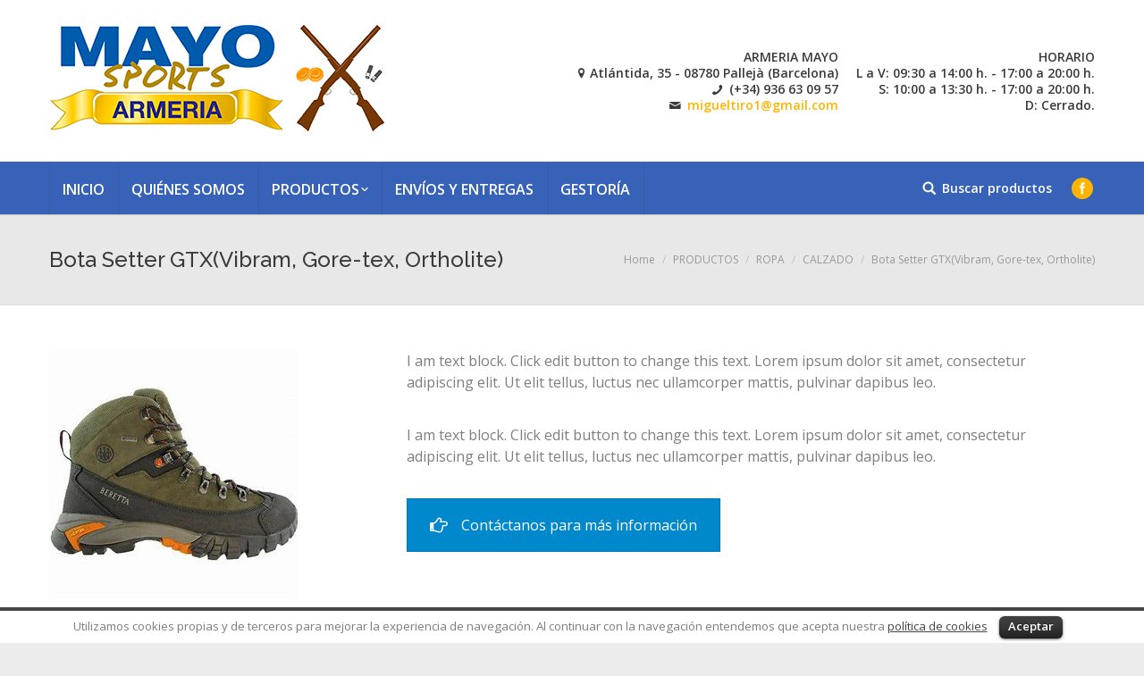

--- FILE ---
content_type: text/html; charset=UTF-8
request_url: https://www.armeriamayo.com/productos/ropa/calzado/bota-setter-gtxvibram-gore-tex-ortholite-2/
body_size: 11373
content:
<!DOCTYPE html>
<!--[if lt IE 10 ]>
<html lang="es" class="old-ie no-js">
<![endif]-->
<!--[if !(IE 6) | !(IE 7) | !(IE 8)  ]><!-->
<html lang="es" class="no-js">
<!--<![endif]-->
<head>
	<meta charset="UTF-8" />
		<meta name="viewport" content="width=device-width, initial-scale=1, maximum-scale=1">
		<link rel="profile" href="http://gmpg.org/xfn/11" />
	<link rel="pingback" href="https://www.armeriamayo.com/xmlrpc.php" />
	<title>Bota Setter GTX(Vibram, Gore-tex, Ortholite) &#8211; Armería Mayo</title>
<meta name='robots' content='max-image-preview:large' />
<script type="text/javascript">
function createCookie(a,d,b){if(b){var c=new Date;c.setTime(c.getTime()+864E5*b);b="; expires="+c.toGMTString()}else b="";document.cookie=a+"="+d+b+"; path=/"}function readCookie(a){a+="=";for(var d=document.cookie.split(";"),b=0;b<d.length;b++){for(var c=d[b];" "==c.charAt(0);)c=c.substring(1,c.length);if(0==c.indexOf(a))return c.substring(a.length,c.length)}return null}function eraseCookie(a){createCookie(a,"",-1)}
function areCookiesEnabled(){var a=!1;createCookie("testing","Hello",1);null!=readCookie("testing")&&(a=!0,eraseCookie("testing"));return a}(function(a){var d=readCookie("devicePixelRatio"),b=void 0===a.devicePixelRatio?1:a.devicePixelRatio;areCookiesEnabled()&&null==d&&(createCookie("devicePixelRatio",b,7),1!=b&&a.location.reload(!0))})(window);
</script><link rel='dns-prefetch' href='//fonts.googleapis.com' />
<link rel="alternate" type="application/rss+xml" title="Armería Mayo &raquo; Feed" href="https://www.armeriamayo.com/feed/" />
<link rel="alternate" type="application/rss+xml" title="Armería Mayo &raquo; Feed de los comentarios" href="https://www.armeriamayo.com/comments/feed/" />
<script type="text/javascript">
/* <![CDATA[ */
window._wpemojiSettings = {"baseUrl":"https:\/\/s.w.org\/images\/core\/emoji\/14.0.0\/72x72\/","ext":".png","svgUrl":"https:\/\/s.w.org\/images\/core\/emoji\/14.0.0\/svg\/","svgExt":".svg","source":{"concatemoji":"https:\/\/www.armeriamayo.com\/wp-includes\/js\/wp-emoji-release.min.js?ver=6.4.7"}};
/*! This file is auto-generated */
!function(i,n){var o,s,e;function c(e){try{var t={supportTests:e,timestamp:(new Date).valueOf()};sessionStorage.setItem(o,JSON.stringify(t))}catch(e){}}function p(e,t,n){e.clearRect(0,0,e.canvas.width,e.canvas.height),e.fillText(t,0,0);var t=new Uint32Array(e.getImageData(0,0,e.canvas.width,e.canvas.height).data),r=(e.clearRect(0,0,e.canvas.width,e.canvas.height),e.fillText(n,0,0),new Uint32Array(e.getImageData(0,0,e.canvas.width,e.canvas.height).data));return t.every(function(e,t){return e===r[t]})}function u(e,t,n){switch(t){case"flag":return n(e,"\ud83c\udff3\ufe0f\u200d\u26a7\ufe0f","\ud83c\udff3\ufe0f\u200b\u26a7\ufe0f")?!1:!n(e,"\ud83c\uddfa\ud83c\uddf3","\ud83c\uddfa\u200b\ud83c\uddf3")&&!n(e,"\ud83c\udff4\udb40\udc67\udb40\udc62\udb40\udc65\udb40\udc6e\udb40\udc67\udb40\udc7f","\ud83c\udff4\u200b\udb40\udc67\u200b\udb40\udc62\u200b\udb40\udc65\u200b\udb40\udc6e\u200b\udb40\udc67\u200b\udb40\udc7f");case"emoji":return!n(e,"\ud83e\udef1\ud83c\udffb\u200d\ud83e\udef2\ud83c\udfff","\ud83e\udef1\ud83c\udffb\u200b\ud83e\udef2\ud83c\udfff")}return!1}function f(e,t,n){var r="undefined"!=typeof WorkerGlobalScope&&self instanceof WorkerGlobalScope?new OffscreenCanvas(300,150):i.createElement("canvas"),a=r.getContext("2d",{willReadFrequently:!0}),o=(a.textBaseline="top",a.font="600 32px Arial",{});return e.forEach(function(e){o[e]=t(a,e,n)}),o}function t(e){var t=i.createElement("script");t.src=e,t.defer=!0,i.head.appendChild(t)}"undefined"!=typeof Promise&&(o="wpEmojiSettingsSupports",s=["flag","emoji"],n.supports={everything:!0,everythingExceptFlag:!0},e=new Promise(function(e){i.addEventListener("DOMContentLoaded",e,{once:!0})}),new Promise(function(t){var n=function(){try{var e=JSON.parse(sessionStorage.getItem(o));if("object"==typeof e&&"number"==typeof e.timestamp&&(new Date).valueOf()<e.timestamp+604800&&"object"==typeof e.supportTests)return e.supportTests}catch(e){}return null}();if(!n){if("undefined"!=typeof Worker&&"undefined"!=typeof OffscreenCanvas&&"undefined"!=typeof URL&&URL.createObjectURL&&"undefined"!=typeof Blob)try{var e="postMessage("+f.toString()+"("+[JSON.stringify(s),u.toString(),p.toString()].join(",")+"));",r=new Blob([e],{type:"text/javascript"}),a=new Worker(URL.createObjectURL(r),{name:"wpTestEmojiSupports"});return void(a.onmessage=function(e){c(n=e.data),a.terminate(),t(n)})}catch(e){}c(n=f(s,u,p))}t(n)}).then(function(e){for(var t in e)n.supports[t]=e[t],n.supports.everything=n.supports.everything&&n.supports[t],"flag"!==t&&(n.supports.everythingExceptFlag=n.supports.everythingExceptFlag&&n.supports[t]);n.supports.everythingExceptFlag=n.supports.everythingExceptFlag&&!n.supports.flag,n.DOMReady=!1,n.readyCallback=function(){n.DOMReady=!0}}).then(function(){return e}).then(function(){var e;n.supports.everything||(n.readyCallback(),(e=n.source||{}).concatemoji?t(e.concatemoji):e.wpemoji&&e.twemoji&&(t(e.twemoji),t(e.wpemoji)))}))}((window,document),window._wpemojiSettings);
/* ]]> */
</script>
<style id='wp-emoji-styles-inline-css' type='text/css'>

	img.wp-smiley, img.emoji {
		display: inline !important;
		border: none !important;
		box-shadow: none !important;
		height: 1em !important;
		width: 1em !important;
		margin: 0 0.07em !important;
		vertical-align: -0.1em !important;
		background: none !important;
		padding: 0 !important;
	}
</style>
<link rel='stylesheet' id='wp-block-library-css' href='https://www.armeriamayo.com/wp-includes/css/dist/block-library/style.min.css?ver=6.4.7' type='text/css' media='all' />
<style id='classic-theme-styles-inline-css' type='text/css'>
/*! This file is auto-generated */
.wp-block-button__link{color:#fff;background-color:#32373c;border-radius:9999px;box-shadow:none;text-decoration:none;padding:calc(.667em + 2px) calc(1.333em + 2px);font-size:1.125em}.wp-block-file__button{background:#32373c;color:#fff;text-decoration:none}
</style>
<style id='global-styles-inline-css' type='text/css'>
body{--wp--preset--color--black: #000000;--wp--preset--color--cyan-bluish-gray: #abb8c3;--wp--preset--color--white: #ffffff;--wp--preset--color--pale-pink: #f78da7;--wp--preset--color--vivid-red: #cf2e2e;--wp--preset--color--luminous-vivid-orange: #ff6900;--wp--preset--color--luminous-vivid-amber: #fcb900;--wp--preset--color--light-green-cyan: #7bdcb5;--wp--preset--color--vivid-green-cyan: #00d084;--wp--preset--color--pale-cyan-blue: #8ed1fc;--wp--preset--color--vivid-cyan-blue: #0693e3;--wp--preset--color--vivid-purple: #9b51e0;--wp--preset--gradient--vivid-cyan-blue-to-vivid-purple: linear-gradient(135deg,rgba(6,147,227,1) 0%,rgb(155,81,224) 100%);--wp--preset--gradient--light-green-cyan-to-vivid-green-cyan: linear-gradient(135deg,rgb(122,220,180) 0%,rgb(0,208,130) 100%);--wp--preset--gradient--luminous-vivid-amber-to-luminous-vivid-orange: linear-gradient(135deg,rgba(252,185,0,1) 0%,rgba(255,105,0,1) 100%);--wp--preset--gradient--luminous-vivid-orange-to-vivid-red: linear-gradient(135deg,rgba(255,105,0,1) 0%,rgb(207,46,46) 100%);--wp--preset--gradient--very-light-gray-to-cyan-bluish-gray: linear-gradient(135deg,rgb(238,238,238) 0%,rgb(169,184,195) 100%);--wp--preset--gradient--cool-to-warm-spectrum: linear-gradient(135deg,rgb(74,234,220) 0%,rgb(151,120,209) 20%,rgb(207,42,186) 40%,rgb(238,44,130) 60%,rgb(251,105,98) 80%,rgb(254,248,76) 100%);--wp--preset--gradient--blush-light-purple: linear-gradient(135deg,rgb(255,206,236) 0%,rgb(152,150,240) 100%);--wp--preset--gradient--blush-bordeaux: linear-gradient(135deg,rgb(254,205,165) 0%,rgb(254,45,45) 50%,rgb(107,0,62) 100%);--wp--preset--gradient--luminous-dusk: linear-gradient(135deg,rgb(255,203,112) 0%,rgb(199,81,192) 50%,rgb(65,88,208) 100%);--wp--preset--gradient--pale-ocean: linear-gradient(135deg,rgb(255,245,203) 0%,rgb(182,227,212) 50%,rgb(51,167,181) 100%);--wp--preset--gradient--electric-grass: linear-gradient(135deg,rgb(202,248,128) 0%,rgb(113,206,126) 100%);--wp--preset--gradient--midnight: linear-gradient(135deg,rgb(2,3,129) 0%,rgb(40,116,252) 100%);--wp--preset--font-size--small: 13px;--wp--preset--font-size--medium: 20px;--wp--preset--font-size--large: 36px;--wp--preset--font-size--x-large: 42px;--wp--preset--spacing--20: 0.44rem;--wp--preset--spacing--30: 0.67rem;--wp--preset--spacing--40: 1rem;--wp--preset--spacing--50: 1.5rem;--wp--preset--spacing--60: 2.25rem;--wp--preset--spacing--70: 3.38rem;--wp--preset--spacing--80: 5.06rem;--wp--preset--shadow--natural: 6px 6px 9px rgba(0, 0, 0, 0.2);--wp--preset--shadow--deep: 12px 12px 50px rgba(0, 0, 0, 0.4);--wp--preset--shadow--sharp: 6px 6px 0px rgba(0, 0, 0, 0.2);--wp--preset--shadow--outlined: 6px 6px 0px -3px rgba(255, 255, 255, 1), 6px 6px rgba(0, 0, 0, 1);--wp--preset--shadow--crisp: 6px 6px 0px rgba(0, 0, 0, 1);}:where(.is-layout-flex){gap: 0.5em;}:where(.is-layout-grid){gap: 0.5em;}body .is-layout-flow > .alignleft{float: left;margin-inline-start: 0;margin-inline-end: 2em;}body .is-layout-flow > .alignright{float: right;margin-inline-start: 2em;margin-inline-end: 0;}body .is-layout-flow > .aligncenter{margin-left: auto !important;margin-right: auto !important;}body .is-layout-constrained > .alignleft{float: left;margin-inline-start: 0;margin-inline-end: 2em;}body .is-layout-constrained > .alignright{float: right;margin-inline-start: 2em;margin-inline-end: 0;}body .is-layout-constrained > .aligncenter{margin-left: auto !important;margin-right: auto !important;}body .is-layout-constrained > :where(:not(.alignleft):not(.alignright):not(.alignfull)){max-width: var(--wp--style--global--content-size);margin-left: auto !important;margin-right: auto !important;}body .is-layout-constrained > .alignwide{max-width: var(--wp--style--global--wide-size);}body .is-layout-flex{display: flex;}body .is-layout-flex{flex-wrap: wrap;align-items: center;}body .is-layout-flex > *{margin: 0;}body .is-layout-grid{display: grid;}body .is-layout-grid > *{margin: 0;}:where(.wp-block-columns.is-layout-flex){gap: 2em;}:where(.wp-block-columns.is-layout-grid){gap: 2em;}:where(.wp-block-post-template.is-layout-flex){gap: 1.25em;}:where(.wp-block-post-template.is-layout-grid){gap: 1.25em;}.has-black-color{color: var(--wp--preset--color--black) !important;}.has-cyan-bluish-gray-color{color: var(--wp--preset--color--cyan-bluish-gray) !important;}.has-white-color{color: var(--wp--preset--color--white) !important;}.has-pale-pink-color{color: var(--wp--preset--color--pale-pink) !important;}.has-vivid-red-color{color: var(--wp--preset--color--vivid-red) !important;}.has-luminous-vivid-orange-color{color: var(--wp--preset--color--luminous-vivid-orange) !important;}.has-luminous-vivid-amber-color{color: var(--wp--preset--color--luminous-vivid-amber) !important;}.has-light-green-cyan-color{color: var(--wp--preset--color--light-green-cyan) !important;}.has-vivid-green-cyan-color{color: var(--wp--preset--color--vivid-green-cyan) !important;}.has-pale-cyan-blue-color{color: var(--wp--preset--color--pale-cyan-blue) !important;}.has-vivid-cyan-blue-color{color: var(--wp--preset--color--vivid-cyan-blue) !important;}.has-vivid-purple-color{color: var(--wp--preset--color--vivid-purple) !important;}.has-black-background-color{background-color: var(--wp--preset--color--black) !important;}.has-cyan-bluish-gray-background-color{background-color: var(--wp--preset--color--cyan-bluish-gray) !important;}.has-white-background-color{background-color: var(--wp--preset--color--white) !important;}.has-pale-pink-background-color{background-color: var(--wp--preset--color--pale-pink) !important;}.has-vivid-red-background-color{background-color: var(--wp--preset--color--vivid-red) !important;}.has-luminous-vivid-orange-background-color{background-color: var(--wp--preset--color--luminous-vivid-orange) !important;}.has-luminous-vivid-amber-background-color{background-color: var(--wp--preset--color--luminous-vivid-amber) !important;}.has-light-green-cyan-background-color{background-color: var(--wp--preset--color--light-green-cyan) !important;}.has-vivid-green-cyan-background-color{background-color: var(--wp--preset--color--vivid-green-cyan) !important;}.has-pale-cyan-blue-background-color{background-color: var(--wp--preset--color--pale-cyan-blue) !important;}.has-vivid-cyan-blue-background-color{background-color: var(--wp--preset--color--vivid-cyan-blue) !important;}.has-vivid-purple-background-color{background-color: var(--wp--preset--color--vivid-purple) !important;}.has-black-border-color{border-color: var(--wp--preset--color--black) !important;}.has-cyan-bluish-gray-border-color{border-color: var(--wp--preset--color--cyan-bluish-gray) !important;}.has-white-border-color{border-color: var(--wp--preset--color--white) !important;}.has-pale-pink-border-color{border-color: var(--wp--preset--color--pale-pink) !important;}.has-vivid-red-border-color{border-color: var(--wp--preset--color--vivid-red) !important;}.has-luminous-vivid-orange-border-color{border-color: var(--wp--preset--color--luminous-vivid-orange) !important;}.has-luminous-vivid-amber-border-color{border-color: var(--wp--preset--color--luminous-vivid-amber) !important;}.has-light-green-cyan-border-color{border-color: var(--wp--preset--color--light-green-cyan) !important;}.has-vivid-green-cyan-border-color{border-color: var(--wp--preset--color--vivid-green-cyan) !important;}.has-pale-cyan-blue-border-color{border-color: var(--wp--preset--color--pale-cyan-blue) !important;}.has-vivid-cyan-blue-border-color{border-color: var(--wp--preset--color--vivid-cyan-blue) !important;}.has-vivid-purple-border-color{border-color: var(--wp--preset--color--vivid-purple) !important;}.has-vivid-cyan-blue-to-vivid-purple-gradient-background{background: var(--wp--preset--gradient--vivid-cyan-blue-to-vivid-purple) !important;}.has-light-green-cyan-to-vivid-green-cyan-gradient-background{background: var(--wp--preset--gradient--light-green-cyan-to-vivid-green-cyan) !important;}.has-luminous-vivid-amber-to-luminous-vivid-orange-gradient-background{background: var(--wp--preset--gradient--luminous-vivid-amber-to-luminous-vivid-orange) !important;}.has-luminous-vivid-orange-to-vivid-red-gradient-background{background: var(--wp--preset--gradient--luminous-vivid-orange-to-vivid-red) !important;}.has-very-light-gray-to-cyan-bluish-gray-gradient-background{background: var(--wp--preset--gradient--very-light-gray-to-cyan-bluish-gray) !important;}.has-cool-to-warm-spectrum-gradient-background{background: var(--wp--preset--gradient--cool-to-warm-spectrum) !important;}.has-blush-light-purple-gradient-background{background: var(--wp--preset--gradient--blush-light-purple) !important;}.has-blush-bordeaux-gradient-background{background: var(--wp--preset--gradient--blush-bordeaux) !important;}.has-luminous-dusk-gradient-background{background: var(--wp--preset--gradient--luminous-dusk) !important;}.has-pale-ocean-gradient-background{background: var(--wp--preset--gradient--pale-ocean) !important;}.has-electric-grass-gradient-background{background: var(--wp--preset--gradient--electric-grass) !important;}.has-midnight-gradient-background{background: var(--wp--preset--gradient--midnight) !important;}.has-small-font-size{font-size: var(--wp--preset--font-size--small) !important;}.has-medium-font-size{font-size: var(--wp--preset--font-size--medium) !important;}.has-large-font-size{font-size: var(--wp--preset--font-size--large) !important;}.has-x-large-font-size{font-size: var(--wp--preset--font-size--x-large) !important;}
.wp-block-navigation a:where(:not(.wp-element-button)){color: inherit;}
:where(.wp-block-post-template.is-layout-flex){gap: 1.25em;}:where(.wp-block-post-template.is-layout-grid){gap: 1.25em;}
:where(.wp-block-columns.is-layout-flex){gap: 2em;}:where(.wp-block-columns.is-layout-grid){gap: 2em;}
.wp-block-pullquote{font-size: 1.5em;line-height: 1.6;}
</style>
<link rel='stylesheet' id='contact-form-7-css' href='https://www.armeriamayo.com/wp-content/plugins/contact-form-7/includes/css/styles.css?ver=4.7' type='text/css' media='all' />
<link rel='stylesheet' id='cookielawinfo-style-css' href='https://www.armeriamayo.com/wp-content/plugins/cookie-law-info/css/cli-style.css?ver=1.5.3' type='text/css' media='all' />
<link rel='stylesheet' id='js_composer_front-css' href='https://www.armeriamayo.com/wp-content/plugins/js_composer/assets/css/js_composer.min.css?ver=4.12' type='text/css' media='all' />
<link rel='stylesheet' id='dt-web-fonts-css' href='https://fonts.googleapis.com/css?family=Raleway%3A400%2C500%2C600%7COpen+Sans%3A400%2C600&#038;ver=6.4.7' type='text/css' media='all' />
<link rel='stylesheet' id='dt-main-css' href='https://www.armeriamayo.com/wp-content/themes/dt-the7/css/main.min.css?ver=3.9.1' type='text/css' media='all' />
<!--[if lt IE 10]>
<link rel='stylesheet' id='dt-old-ie-css' href='https://www.armeriamayo.com/wp-content/themes/dt-the7/css/old-ie.css?ver=3.9.1' type='text/css' media='all' />
<![endif]-->
<link rel='stylesheet' id='dt-awsome-fonts-css' href='https://www.armeriamayo.com/wp-content/themes/dt-the7/fonts/FontAwesome/css/font-awesome.min.css?ver=3.9.1' type='text/css' media='all' />
<link rel='stylesheet' id='dt-fontello-css' href='https://www.armeriamayo.com/wp-content/themes/dt-the7/fonts/fontello/css/fontello.min.css?ver=3.9.1' type='text/css' media='all' />
<!--[if lt IE 10]>
<link rel='stylesheet' id='dt-custom-old-ie.less-css' href='https://www.armeriamayo.com/wp-content/uploads/wp-less/dt-the7/css/custom-old-ie-356addac5e.css?ver=3.9.1' type='text/css' media='all' />
<![endif]-->
<link rel='stylesheet' id='dt-custom.less-css' href='https://www.armeriamayo.com/wp-content/uploads/wp-less/dt-the7/css/custom-356addac5e.css?ver=3.9.1' type='text/css' media='all' />
<link rel='stylesheet' id='dt-media.less-css' href='https://www.armeriamayo.com/wp-content/uploads/wp-less/dt-the7/css/media-356addac5e.css?ver=3.9.1' type='text/css' media='all' />
<link rel='stylesheet' id='style-css' href='https://www.armeriamayo.com/wp-content/themes/dt-the7/style.css?ver=3.9.1' type='text/css' media='all' />
<style id='style-inline-css' type='text/css'>
.content a {text-decoration: none;}
</style>
<script type="text/javascript" src="https://www.armeriamayo.com/wp-includes/js/jquery/jquery.min.js?ver=3.7.1" id="jquery-core-js"></script>
<script type="text/javascript" src="https://www.armeriamayo.com/wp-includes/js/jquery/jquery-migrate.min.js?ver=3.4.1" id="jquery-migrate-js"></script>
<script type="text/javascript" src="https://www.armeriamayo.com/wp-content/plugins/cookie-law-info/js/cookielawinfo.js?ver=1.5.3" id="cookie-law-info-script-js"></script>
<script type="text/javascript" id="dt-above-fold-js-extra">
/* <![CDATA[ */
var dtLocal = {"themeUrl":"https:\/\/www.armeriamayo.com\/wp-content\/themes\/dt-the7","passText":"Para per este art\u00edculo protegido, introduce la contrase\u00f1a:","moreButtonText":{"loading":"Cargando..."},"postID":"2517","ajaxurl":"https:\/\/www.armeriamayo.com\/wp-admin\/admin-ajax.php","contactNonce":"10e9030176","ajaxNonce":"e8a4bef323","pageData":{"type":"page","template":"page","layout":null},"themeSettings":{"smoothScroll":"off","lazyLoading":false,"accentColor":{"mode":"solid","color":"#ffb400"},"floatingHeader":{"showAfter":240,"showMenu":false,"height":60,"logo":{"showLogo":true,"html":"<img class=\" preload-me\" src=\"https:\/\/www.armeriamayo.com\/wp-content\/themes\/dt-the7\/inc\/presets\/images\/full\/skin07s.header-style-floating-logo-regular.png\" srcset=\"https:\/\/www.armeriamayo.com\/wp-content\/themes\/dt-the7\/inc\/presets\/images\/full\/skin07s.header-style-floating-logo-regular.png 146w, https:\/\/www.armeriamayo.com\/wp-content\/themes\/dt-the7\/inc\/presets\/images\/full\/skin07s.header-style-floating-logo-hd.png 292w\" width=\"146\" height=\"28\"   sizes=\"146px\" alt=\"Armer\u00eda Mayo\" \/>"}},"mobileHeader":{"firstSwitchPoint":1099,"secondSwitchPoint":950},"content":{"responsivenessTreshold":970,"textColor":"#7e7e7e","headerColor":"#3a3a3a"},"stripes":{"stripe1":{"textColor":"#7e7e7e","headerColor":"#3a3a3a"},"stripe2":{"textColor":"#999d9f","headerColor":"#ffffff"},"stripe3":{"textColor":"#3a3a3a","headerColor":"#3a3a3a"}}},"VCMobileScreenWidth":"768"};
/* ]]> */
</script>
<script type="text/javascript" src="https://www.armeriamayo.com/wp-content/themes/dt-the7/js/above-the-fold.min.js?ver=3.9.1" id="dt-above-fold-js"></script>
<link rel="https://api.w.org/" href="https://www.armeriamayo.com/wp-json/" /><link rel="alternate" type="application/json" href="https://www.armeriamayo.com/wp-json/wp/v2/pages/2517" /><link rel="EditURI" type="application/rsd+xml" title="RSD" href="https://www.armeriamayo.com/xmlrpc.php?rsd" />
<meta name="generator" content="WordPress 6.4.7" />
<link rel="canonical" href="https://www.armeriamayo.com/productos/ropa/calzado/bota-setter-gtxvibram-gore-tex-ortholite-2/" />
<link rel='shortlink' href='https://www.armeriamayo.com/?p=2517' />
<link rel="alternate" type="application/json+oembed" href="https://www.armeriamayo.com/wp-json/oembed/1.0/embed?url=https%3A%2F%2Fwww.armeriamayo.com%2Fproductos%2Fropa%2Fcalzado%2Fbota-setter-gtxvibram-gore-tex-ortholite-2%2F" />
<link rel="alternate" type="text/xml+oembed" href="https://www.armeriamayo.com/wp-json/oembed/1.0/embed?url=https%3A%2F%2Fwww.armeriamayo.com%2Fproductos%2Fropa%2Fcalzado%2Fbota-setter-gtxvibram-gore-tex-ortholite-2%2F&#038;format=xml" />
<meta property="og:site_name" content="Armería Mayo" />
<meta property="og:title" content="Bota Setter GTX(Vibram, Gore-tex, Ortholite)" />
<meta property="og:url" content="https://www.armeriamayo.com/productos/ropa/calzado/bota-setter-gtxvibram-gore-tex-ortholite-2/" />
<meta property="og:type" content="article" />
<style type="text/css">.recentcomments a{display:inline !important;padding:0 !important;margin:0 !important;}</style><meta name="generator" content="Powered by Visual Composer - drag and drop page builder for WordPress."/>
<!--[if lte IE 9]><link rel="stylesheet" type="text/css" href="https://www.armeriamayo.com/wp-content/plugins/js_composer/assets/css/vc_lte_ie9.min.css" media="screen"><![endif]--><!--[if IE  8]><link rel="stylesheet" type="text/css" href="https://www.armeriamayo.com/wp-content/plugins/js_composer/assets/css/vc-ie8.min.css" media="screen"><![endif]--><script type="text/javascript">
jQuery(function($) {
	var $window = $(window),
		$load = $("#load");
	
	$window.removeLoading = setTimeout(function() {
		$load.addClass("loader-removed").fadeOut(500);
	}, 500);
	
	$window.one("dt.removeLoading", function() {
		if (!$load.hasClass("loader-removed")) {
			clearTimeout($window.removeLoading);
			$("#load").addClass("loader-removed").fadeOut(500);
		}
	});
});
</script>
<!-- icon -->
<link rel="icon" href="https://www.armeriamayo.com/wp-content/uploads/favicon.jpg" type="image/jpeg" />
<link rel="shortcut icon" href="https://www.armeriamayo.com/wp-content/uploads/favicon.jpg" type="image/jpeg" />
<noscript><style type="text/css"> .wpb_animate_when_almost_visible { opacity: 1; }</style></noscript></head>
<body class="page-template-default page page-id-2517 page-child parent-pageid-1688 scale-on-hover disabled-hover-icons click-effect-on-img overlay-cursor-on srcset-enabled btn-flat custom-btn-color custom-btn-hover-color outline-element-decoration filter-style-minimal contact-form-minimal small-fancy-datas accent-bullets bold-icons floating-mobile-menu-icon top-header first-switch-logo-center first-switch-menu-left second-switch-logo-center second-switch-menu-left layzr-loading-on wpb-js-composer js-comp-ver-4.12 vc_responsive">

<div id="page">
	<a class="skip-link screen-reader-text" href="#content">Skip to content</a>

<div class="masthead classic-header left bg-behind-menu widgets full-height dividers surround line-decoration dt-parent-menu-clickable show-device-logo show-mobile-logo" role="banner">

			<div class="top-bar">
			<div class="mini-widgets"></div>					</div>
	<header class="header-bar">

						<div class="branding">

					<a href="https://www.armeriamayo.com/"><img class=" preload-me" src="https://www.armeriamayo.com/wp-content/uploads/logo-2.jpg" srcset="https://www.armeriamayo.com/wp-content/uploads/logo-2.jpg 377w, https://www.armeriamayo.com/wp-content/uploads/logo-2.jpg 377w" width="377" height="120"   sizes="377px" alt="Armería Mayo" /><img class="mobile-logo preload-me" src="https://www.armeriamayo.com/wp-content/uploads/logo-2.jpg" srcset="https://www.armeriamayo.com/wp-content/uploads/logo-2.jpg 377w, https://www.armeriamayo.com/wp-content/uploads/logo-2.jpg 377w" width="377" height="120"   sizes="377px" alt="Armería Mayo" /></a>
					<div id="site-title" class="assistive-text">Armería Mayo</div>
					<div id="site-description" class="assistive-text">Mejores artículos relacionados con el mundo de la caza, el tiro al plato y las actividades al aire libre</div>

					<div class="mini-widgets"></div>
					<div class="mini-widgets"><div class="text-area show-on-desktop near-logo-first-switch in-menu-second-switch"><div style="text-align: right;">ARMERIA MAYO<br />
<i class="fa icon-location"></i>Atlántida, 35 - 08780 Pallejà (Barcelona)<br />
<i class="fa icon-phone"></i> (+34) 936 63 09 57<br />
<i class="fa icon-mail"></i> <a style="text-decoration: none;" href="mailto:migueltiro1@gmail.com">migueltiro1@gmail.com</a>
</div>
</div><div class="text-area show-on-desktop in-menu-first-switch in-menu-second-switch"><div style="text-align: right;">HORARIO<br />
L a V: 09:30 a 14:00 h. - 17:00 a 20:00 h.<br />
S: 10:00 a 13:30 h. - 17:00 a 20:00 h.<br />
D: Cerrado.</div>
</div></div>
				</div>
		<nav class="navigation">

			<ul id="primary-menu" class="main-nav bg-outline-decoration hover-bg-decoration hover-line-decoration active-bg-decoration active-line-decoration animate-click-decoration level-arrows-on" role="menu"><li class="menu-item menu-item-type-post_type menu-item-object-page menu-item-home menu-item-21 first"><a href='https://www.armeriamayo.com/' data-level='1'><span class="menu-item-text"><span class="menu-text">Inicio</span></span></a></li> <li class="menu-item menu-item-type-post_type menu-item-object-page menu-item-41"><a href='https://www.armeriamayo.com/quienes-somos/' data-level='1'><span class="menu-item-text"><span class="menu-text">Quiénes somos</span></span></a></li> <li class="menu-item menu-item-type-post_type menu-item-object-page current-page-ancestor menu-item-has-children menu-item-2233 has-children"><a href='https://www.armeriamayo.com/productos/' data-level='1'><span class="menu-item-text"><span class="menu-text">PRODUCTOS</span></span></a><ul class="sub-nav hover-style-click-bg level-arrows-on"><li class="menu-item menu-item-type-post_type menu-item-object-page current-page-ancestor menu-item-has-children menu-item-1602 first has-children"><a href='https://www.armeriamayo.com/productos/ropa/' data-level='2'><span class="menu-item-text"><span class="menu-text">ROPA</span></span></a><ul class="sub-nav hover-style-click-bg level-arrows-on"><li class="menu-item menu-item-type-post_type menu-item-object-page menu-item-1650 first"><a href='https://www.armeriamayo.com/productos/ropa/camisas-y-camisetas/' data-level='3'><span class="menu-item-text"><span class="menu-text">CAMISAS Y CAMISETAS</span></span></a></li> <li class="menu-item menu-item-type-post_type menu-item-object-page menu-item-1649"><a href='https://www.armeriamayo.com/productos/ropa/calcetines/' data-level='3'><span class="menu-item-text"><span class="menu-text">CALCETINES</span></span></a></li> <li class="menu-item menu-item-type-post_type menu-item-object-page current-page-ancestor menu-item-1724"><a href='https://www.armeriamayo.com/productos/ropa/calzado/' data-level='3'><span class="menu-item-text"><span class="menu-text">CALZADO</span></span></a></li> <li class="menu-item menu-item-type-post_type menu-item-object-page menu-item-has-children menu-item-1723 has-children"><a href='https://www.armeriamayo.com/productos/ropa/chalecos/' data-level='3'><span class="menu-item-text"><span class="menu-text">CHALECOS</span></span></a><ul class="sub-nav hover-style-click-bg level-arrows-on"><li class="menu-item menu-item-type-post_type menu-item-object-page menu-item-1722 first"><a href='https://www.armeriamayo.com/productos/ropa/chalecos/chalecos-de-caza/' data-level='4'><span class="menu-item-text"><span class="menu-text">Chalecos de Caza</span></span></a></li> <li class="menu-item menu-item-type-post_type menu-item-object-page menu-item-1828"><a href='https://www.armeriamayo.com/productos/ropa/chalecos/chalecos-de-tiro-al-plato/' data-level='4'><span class="menu-item-text"><span class="menu-text">Chalecos de Tiro al Plato</span></span></a></li> </ul></li> <li class="menu-item menu-item-type-post_type menu-item-object-page menu-item-1856"><a href='https://www.armeriamayo.com/productos/ropa/chaquetas/' data-level='3'><span class="menu-item-text"><span class="menu-text">CHAQUETAS</span></span></a></li> <li class="menu-item menu-item-type-post_type menu-item-object-page menu-item-has-children menu-item-1967 has-children"><a href='https://www.armeriamayo.com/productos/ropa/gorras/' data-level='3'><span class="menu-item-text"><span class="menu-text">GORRAS</span></span></a><ul class="sub-nav hover-style-click-bg level-arrows-on"><li class="menu-item menu-item-type-post_type menu-item-object-page menu-item-2328 first"><a href='https://www.armeriamayo.com/productos/ropa/gorras/gorras-de-tiro/' data-level='4'><span class="menu-item-text"><span class="menu-text">GORRAS DE TIRO</span></span></a></li> <li class="menu-item menu-item-type-post_type menu-item-object-page menu-item-2329"><a href='https://www.armeriamayo.com/productos/ropa/gorras/gorras-de-caza/' data-level='4'><span class="menu-item-text"><span class="menu-text">GORRAS DE CAZA</span></span></a></li> </ul></li> <li class="menu-item menu-item-type-post_type menu-item-object-page menu-item-has-children menu-item-1966 has-children"><a href='https://www.armeriamayo.com/productos/ropa/guantes/' data-level='3'><span class="menu-item-text"><span class="menu-text">GUANTES</span></span></a><ul class="sub-nav hover-style-click-bg level-arrows-on"><li class="menu-item menu-item-type-post_type menu-item-object-page menu-item-2030 first"><a href='https://www.armeriamayo.com/productos/ropa/guantes/guantes-de-tiro/' data-level='4'><span class="menu-item-text"><span class="menu-text">GUANTES DE TIRO</span></span></a></li> <li class="menu-item menu-item-type-post_type menu-item-object-page menu-item-2031"><a href='https://www.armeriamayo.com/productos/ropa/guantes/guantes-de-caza/' data-level='4'><span class="menu-item-text"><span class="menu-text">GUANTES DE CAZA</span></span></a></li> </ul></li> <li class="menu-item menu-item-type-post_type menu-item-object-page menu-item-2037"><a href='https://www.armeriamayo.com/productos/ropa/jerseys/' data-level='3'><span class="menu-item-text"><span class="menu-text">JERSEYS</span></span></a></li> <li class="menu-item menu-item-type-post_type menu-item-object-page menu-item-2069"><a href='https://www.armeriamayo.com/productos/ropa/pantalones/' data-level='3'><span class="menu-item-text"><span class="menu-text">PANTALONES</span></span></a></li> </ul></li> <li class="menu-item menu-item-type-post_type menu-item-object-page menu-item-has-children menu-item-48 has-children"><a href='https://www.armeriamayo.com/productos/aire-comprimido/' data-level='2'><span class="menu-item-text"><span class="menu-text">AIRE COMPRIMIDO</span></span></a><ul class="sub-nav hover-style-click-bg level-arrows-on"><li class="menu-item menu-item-type-post_type menu-item-object-page menu-item-1068 first"><a href='https://www.armeriamayo.com/productos/aire-comprimido/pcp/' data-level='3'><span class="menu-item-text"><span class="menu-text">PCP</span></span></a></li> <li class="menu-item menu-item-type-post_type menu-item-object-page menu-item-1071"><a href='https://www.armeriamayo.com/productos/aire-comprimido/carabina/' data-level='3'><span class="menu-item-text"><span class="menu-text">CARABINA</span></span></a></li> <li class="menu-item menu-item-type-post_type menu-item-object-page menu-item-1087"><a href='https://www.armeriamayo.com/productos/aire-comprimido/pistola/' data-level='3'><span class="menu-item-text"><span class="menu-text">PISTOLA</span></span></a></li> <li class="menu-item menu-item-type-post_type menu-item-object-page menu-item-1093"><a href='https://www.armeriamayo.com/complementos/' data-level='3'><span class="menu-item-text"><span class="menu-text">COMPLEMENTOS</span></span></a></li> <li class="menu-item menu-item-type-post_type menu-item-object-page menu-item-1100"><a href='https://www.armeriamayo.com/productos/aire-comprimido/balines/' data-level='3'><span class="menu-item-text"><span class="menu-text">BALINES</span></span></a></li> </ul></li> <li class="menu-item menu-item-type-post_type menu-item-object-page menu-item-has-children menu-item-560 has-children"><a href='https://www.armeriamayo.com/productos/armas-nuevas/' data-level='2'><span class="menu-item-text"><span class="menu-text">ARMAS NUEVAS</span></span></a><ul class="sub-nav hover-style-click-bg level-arrows-on"><li class="menu-item menu-item-type-post_type menu-item-object-page menu-item-has-children menu-item-1112 first has-children"><a href='https://www.armeriamayo.com/productos/armas-nuevas/escopeta/' data-level='3'><span class="menu-item-text"><span class="menu-text">ESCOPETAS</span></span></a><ul class="sub-nav hover-style-click-bg level-arrows-on"><li class="menu-item menu-item-type-post_type menu-item-object-page menu-item-2242 first"><a href='https://www.armeriamayo.com/productos/armas-nuevas/escopeta/semiautomaticas/' data-level='4'><span class="menu-item-text"><span class="menu-text">SEMIAUTOMATICAS</span></span></a></li> <li class="menu-item menu-item-type-post_type menu-item-object-page menu-item-2243"><a href='https://www.armeriamayo.com/productos/armas-nuevas/escopeta/superpuestas/' data-level='4'><span class="menu-item-text"><span class="menu-text">SUPERPUESTAS</span></span></a></li> <li class="menu-item menu-item-type-post_type menu-item-object-page menu-item-2244"><a href='https://www.armeriamayo.com/productos/armas-nuevas/escopeta/paralelas/' data-level='4'><span class="menu-item-text"><span class="menu-text">PARALELAS</span></span></a></li> </ul></li> </ul></li> <li class="menu-item menu-item-type-post_type menu-item-object-page menu-item-has-children menu-item-842 has-children"><a href='https://www.armeriamayo.com/productos/armas-usadas/' data-level='2'><span class="menu-item-text"><span class="menu-text">ARMAS USADAS</span></span></a><ul class="sub-nav hover-style-click-bg level-arrows-on"><li class="menu-item menu-item-type-post_type menu-item-object-page menu-item-1177 first"><a href='https://www.armeriamayo.com/productos/armas-usadas/escopetas/' data-level='3'><span class="menu-item-text"><span class="menu-text">ESCOPETAS</span></span></a></li> <li class="menu-item menu-item-type-post_type menu-item-object-page menu-item-1178"><a href='https://www.armeriamayo.com/productos/armas-usadas/rifles/' data-level='3'><span class="menu-item-text"><span class="menu-text">RIFLES</span></span></a></li> <li class="menu-item menu-item-type-post_type menu-item-object-page menu-item-1179"><a href='https://www.armeriamayo.com/productos/armas-usadas/pistolas/' data-level='3'><span class="menu-item-text"><span class="menu-text">PISTOLAS</span></span></a></li> </ul></li> <li class="menu-item menu-item-type-post_type menu-item-object-page menu-item-has-children menu-item-221 has-children"><a href='https://www.armeriamayo.com/productos/rifles-caza-mayor/' data-level='2'><span class="menu-item-text"><span class="menu-text">RIFLES CAZA MAYOR</span></span></a><ul class="sub-nav hover-style-click-bg level-arrows-on"><li class="menu-item menu-item-type-post_type menu-item-object-page menu-item-1196 first"><a href='https://www.armeriamayo.com/productos/rifles-caza-mayor/rifles-de-cerrojo/' data-level='3'><span class="menu-item-text"><span class="menu-text">RIFLES DE CERROJO</span></span></a></li> <li class="menu-item menu-item-type-post_type menu-item-object-page menu-item-1197"><a href='https://www.armeriamayo.com/productos/rifles-caza-mayor/rifles-de-palanca/' data-level='3'><span class="menu-item-text"><span class="menu-text">RIFLES DE PALANCA</span></span></a></li> <li class="menu-item menu-item-type-post_type menu-item-object-page menu-item-2326"><a href='https://www.armeriamayo.com/productos/rifles-caza-mayor/rifles-semiautomaticos/' data-level='3'><span class="menu-item-text"><span class="menu-text">RIFLES SEMIAUTOMÁTICOS</span></span></a></li> <li class="menu-item menu-item-type-post_type menu-item-object-page menu-item-2327"><a href='https://www.armeriamayo.com/productos/rifles-caza-mayor/rifles-monotiros/' data-level='3'><span class="menu-item-text"><span class="menu-text">RIFLES MONOTIROS</span></span></a></li> </ul></li> <li class="menu-item menu-item-type-post_type menu-item-object-page menu-item-has-children menu-item-740 has-children"><a href='https://www.armeriamayo.com/productos/cartucheria/' data-level='2'><span class="menu-item-text"><span class="menu-text">CARTUCHERIA</span></span></a><ul class="sub-nav hover-style-click-bg level-arrows-on"><li class="menu-item menu-item-type-post_type menu-item-object-page menu-item-1244 first"><a href='https://www.armeriamayo.com/productos/cartucheria/cartuchos-de-caza/' data-level='3'><span class="menu-item-text"><span class="menu-text">CARTUCHOS DE CAZA</span></span></a></li> <li class="menu-item menu-item-type-post_type menu-item-object-page menu-item-1262"><a href='https://www.armeriamayo.com/productos/cartucheria/cartuchos-calibre-20/' data-level='3'><span class="menu-item-text"><span class="menu-text">CARTUCHOS DE CAZA CALIBRE 20</span></span></a></li> <li class="menu-item menu-item-type-post_type menu-item-object-page menu-item-1295"><a href='https://www.armeriamayo.com/productos/cartucheria/cartuchos-calibre-pequenos/' data-level='3'><span class="menu-item-text"><span class="menu-text">CARTUCHOS CALIBRE PEQUEÑOS</span></span></a></li> <li class="menu-item menu-item-type-post_type menu-item-object-page menu-item-1302"><a href='https://www.armeriamayo.com/productos/cartucheria/cartuchos-municion-de-acero/' data-level='3'><span class="menu-item-text"><span class="menu-text">CARTUCHOS MUNICIÓN DE ACERO</span></span></a></li> <li class="menu-item menu-item-type-post_type menu-item-object-page menu-item-has-children menu-item-2236 has-children"><a href='https://www.armeriamayo.com/productos/cartucheria/tiro/' data-level='3'><span class="menu-item-text"><span class="menu-text">TIRO</span></span></a><ul class="sub-nav hover-style-click-bg level-arrows-on"><li class="menu-item menu-item-type-post_type menu-item-object-page menu-item-2235 first"><a href='https://www.armeriamayo.com/productos/cartucheria/tiro/trap-24-grs/' data-level='4'><span class="menu-item-text"><span class="menu-text">TRAP 24 grs</span></span></a></li> <li class="menu-item menu-item-type-post_type menu-item-object-page menu-item-2234"><a href='https://www.armeriamayo.com/productos/cartucheria/tiro/trap-28-grs/' data-level='4'><span class="menu-item-text"><span class="menu-text">TRAP 28 grs</span></span></a></li> </ul></li> </ul></li> <li class="menu-item menu-item-type-post_type menu-item-object-page menu-item-1403"><a href='https://www.armeriamayo.com/productos/accesorios-de-caza/' data-level='2'><span class="menu-item-text"><span class="menu-text">ACCESORIOS DE CAZA</span></span></a></li> <li class="menu-item menu-item-type-post_type menu-item-object-page menu-item-1450"><a href='https://www.armeriamayo.com/productos/accesorios-tiro-al-plato/' data-level='2'><span class="menu-item-text"><span class="menu-text">ACCESORIOS TIRO AL PLATO</span></span></a></li> <li class="menu-item menu-item-type-post_type menu-item-object-page menu-item-has-children menu-item-1557 has-children"><a href='https://www.armeriamayo.com/productos/cuchilleria/' data-level='2'><span class="menu-item-text"><span class="menu-text">CUCHILLERÍA</span></span></a><ul class="sub-nav hover-style-click-bg level-arrows-on"><li class="menu-item menu-item-type-post_type menu-item-object-page menu-item-1556 first"><a href='https://www.armeriamayo.com/productos/cuchilleria/cuchillos/' data-level='3'><span class="menu-item-text"><span class="menu-text">CUCHILLOS</span></span></a></li> <li class="menu-item menu-item-type-post_type menu-item-object-page menu-item-1571"><a href='https://www.armeriamayo.com/productos/cuchilleria/navajas/' data-level='3'><span class="menu-item-text"><span class="menu-text">NAVAJAS</span></span></a></li> </ul></li> <li class="menu-item menu-item-type-post_type menu-item-object-page menu-item-has-children menu-item-2117 has-children"><a href='https://www.armeriamayo.com/productos/optica/' data-level='2'><span class="menu-item-text"><span class="menu-text">ÓPTICA</span></span></a><ul class="sub-nav hover-style-click-bg level-arrows-on"><li class="menu-item menu-item-type-post_type menu-item-object-page menu-item-2232 first"><a href='https://www.armeriamayo.com/productos/optica/visores-telescopicos/' data-level='3'><span class="menu-item-text"><span class="menu-text">Visores Telescópicos</span></span></a></li> <li class="menu-item menu-item-type-post_type menu-item-object-page menu-item-2231"><a href='https://www.armeriamayo.com/productos/optica/visor-punto-rojo/' data-level='3'><span class="menu-item-text"><span class="menu-text">VISOR PUNTO ROJO</span></span></a></li> </ul></li> </ul></li> <li class="menu-item menu-item-type-post_type menu-item-object-page menu-item-1058 dt-mega-menu mega-auto-width mega-column-3"><a href='https://www.armeriamayo.com/envios-y-entregas/' data-level='1'><span class="menu-item-text"><span class="menu-text">ENVÍOS Y ENTREGAS</span></span></a></li> <li class="menu-item menu-item-type-post_type menu-item-object-page menu-item-553"><a href='https://www.armeriamayo.com/gestoria/' data-level='1'><span class="menu-item-text"><span class="menu-text">GESTORÍA</span></span></a></li> </ul>
			<div class="mini-widgets"><div class="mini-search show-on-desktop in-menu-first-switch in-menu-second-switch">	<form class="searchform" role="search" method="get" action="https://www.armeriamayo.com/">
		<input type="text" class="field searchform-s" name="s" value="" placeholder="Escribe y pulsa enter &hellip;" />
				<input type="submit" class="assistive-text searchsubmit" value="Go!" />
		<a href="#go" id="trigger-overlay" class="submit">Buscar productos</a>
	</form></div><div class="soc-ico show-on-desktop in-menu-first-switch hide-on-second-switch accent-bg outline-style-hover"><a title="Facebook" href="http://www.armeriamayo.com/armeriamayo" target="_blank" class="facebook"><span class="assistive-text">Facebook</span></a></div></div>
		</nav>

	</header>

</div><div class='dt-close-mobile-menu-icon'><span></span></div>
<div class='dt-mobile-header'>
	<ul id="mobile-menu" class="mobile-main-nav" role="menu">
		<li class="menu-item menu-item-type-post_type menu-item-object-page menu-item-home menu-item-21 first"><a href='https://www.armeriamayo.com/' data-level='1'><span class="menu-item-text"><span class="menu-text">Inicio</span></span></a></li> <li class="menu-item menu-item-type-post_type menu-item-object-page menu-item-41"><a href='https://www.armeriamayo.com/quienes-somos/' data-level='1'><span class="menu-item-text"><span class="menu-text">Quiénes somos</span></span></a></li> <li class="menu-item menu-item-type-post_type menu-item-object-page current-page-ancestor menu-item-has-children menu-item-2233 has-children"><a href='https://www.armeriamayo.com/productos/' data-level='1'><span class="menu-item-text"><span class="menu-text">PRODUCTOS</span></span></a><ul class="sub-nav hover-style-click-bg level-arrows-on"><li class="menu-item menu-item-type-post_type menu-item-object-page current-page-ancestor menu-item-has-children menu-item-1602 first has-children"><a href='https://www.armeriamayo.com/productos/ropa/' data-level='2'><span class="menu-item-text"><span class="menu-text">ROPA</span></span></a><ul class="sub-nav hover-style-click-bg level-arrows-on"><li class="menu-item menu-item-type-post_type menu-item-object-page menu-item-1650 first"><a href='https://www.armeriamayo.com/productos/ropa/camisas-y-camisetas/' data-level='3'><span class="menu-item-text"><span class="menu-text">CAMISAS Y CAMISETAS</span></span></a></li> <li class="menu-item menu-item-type-post_type menu-item-object-page menu-item-1649"><a href='https://www.armeriamayo.com/productos/ropa/calcetines/' data-level='3'><span class="menu-item-text"><span class="menu-text">CALCETINES</span></span></a></li> <li class="menu-item menu-item-type-post_type menu-item-object-page current-page-ancestor menu-item-1724"><a href='https://www.armeriamayo.com/productos/ropa/calzado/' data-level='3'><span class="menu-item-text"><span class="menu-text">CALZADO</span></span></a></li> <li class="menu-item menu-item-type-post_type menu-item-object-page menu-item-has-children menu-item-1723 has-children"><a href='https://www.armeriamayo.com/productos/ropa/chalecos/' data-level='3'><span class="menu-item-text"><span class="menu-text">CHALECOS</span></span></a><ul class="sub-nav hover-style-click-bg level-arrows-on"><li class="menu-item menu-item-type-post_type menu-item-object-page menu-item-1722 first"><a href='https://www.armeriamayo.com/productos/ropa/chalecos/chalecos-de-caza/' data-level='4'><span class="menu-item-text"><span class="menu-text">Chalecos de Caza</span></span></a></li> <li class="menu-item menu-item-type-post_type menu-item-object-page menu-item-1828"><a href='https://www.armeriamayo.com/productos/ropa/chalecos/chalecos-de-tiro-al-plato/' data-level='4'><span class="menu-item-text"><span class="menu-text">Chalecos de Tiro al Plato</span></span></a></li> </ul></li> <li class="menu-item menu-item-type-post_type menu-item-object-page menu-item-1856"><a href='https://www.armeriamayo.com/productos/ropa/chaquetas/' data-level='3'><span class="menu-item-text"><span class="menu-text">CHAQUETAS</span></span></a></li> <li class="menu-item menu-item-type-post_type menu-item-object-page menu-item-has-children menu-item-1967 has-children"><a href='https://www.armeriamayo.com/productos/ropa/gorras/' data-level='3'><span class="menu-item-text"><span class="menu-text">GORRAS</span></span></a><ul class="sub-nav hover-style-click-bg level-arrows-on"><li class="menu-item menu-item-type-post_type menu-item-object-page menu-item-2328 first"><a href='https://www.armeriamayo.com/productos/ropa/gorras/gorras-de-tiro/' data-level='4'><span class="menu-item-text"><span class="menu-text">GORRAS DE TIRO</span></span></a></li> <li class="menu-item menu-item-type-post_type menu-item-object-page menu-item-2329"><a href='https://www.armeriamayo.com/productos/ropa/gorras/gorras-de-caza/' data-level='4'><span class="menu-item-text"><span class="menu-text">GORRAS DE CAZA</span></span></a></li> </ul></li> <li class="menu-item menu-item-type-post_type menu-item-object-page menu-item-has-children menu-item-1966 has-children"><a href='https://www.armeriamayo.com/productos/ropa/guantes/' data-level='3'><span class="menu-item-text"><span class="menu-text">GUANTES</span></span></a><ul class="sub-nav hover-style-click-bg level-arrows-on"><li class="menu-item menu-item-type-post_type menu-item-object-page menu-item-2030 first"><a href='https://www.armeriamayo.com/productos/ropa/guantes/guantes-de-tiro/' data-level='4'><span class="menu-item-text"><span class="menu-text">GUANTES DE TIRO</span></span></a></li> <li class="menu-item menu-item-type-post_type menu-item-object-page menu-item-2031"><a href='https://www.armeriamayo.com/productos/ropa/guantes/guantes-de-caza/' data-level='4'><span class="menu-item-text"><span class="menu-text">GUANTES DE CAZA</span></span></a></li> </ul></li> <li class="menu-item menu-item-type-post_type menu-item-object-page menu-item-2037"><a href='https://www.armeriamayo.com/productos/ropa/jerseys/' data-level='3'><span class="menu-item-text"><span class="menu-text">JERSEYS</span></span></a></li> <li class="menu-item menu-item-type-post_type menu-item-object-page menu-item-2069"><a href='https://www.armeriamayo.com/productos/ropa/pantalones/' data-level='3'><span class="menu-item-text"><span class="menu-text">PANTALONES</span></span></a></li> </ul></li> <li class="menu-item menu-item-type-post_type menu-item-object-page menu-item-has-children menu-item-48 has-children"><a href='https://www.armeriamayo.com/productos/aire-comprimido/' data-level='2'><span class="menu-item-text"><span class="menu-text">AIRE COMPRIMIDO</span></span></a><ul class="sub-nav hover-style-click-bg level-arrows-on"><li class="menu-item menu-item-type-post_type menu-item-object-page menu-item-1068 first"><a href='https://www.armeriamayo.com/productos/aire-comprimido/pcp/' data-level='3'><span class="menu-item-text"><span class="menu-text">PCP</span></span></a></li> <li class="menu-item menu-item-type-post_type menu-item-object-page menu-item-1071"><a href='https://www.armeriamayo.com/productos/aire-comprimido/carabina/' data-level='3'><span class="menu-item-text"><span class="menu-text">CARABINA</span></span></a></li> <li class="menu-item menu-item-type-post_type menu-item-object-page menu-item-1087"><a href='https://www.armeriamayo.com/productos/aire-comprimido/pistola/' data-level='3'><span class="menu-item-text"><span class="menu-text">PISTOLA</span></span></a></li> <li class="menu-item menu-item-type-post_type menu-item-object-page menu-item-1093"><a href='https://www.armeriamayo.com/complementos/' data-level='3'><span class="menu-item-text"><span class="menu-text">COMPLEMENTOS</span></span></a></li> <li class="menu-item menu-item-type-post_type menu-item-object-page menu-item-1100"><a href='https://www.armeriamayo.com/productos/aire-comprimido/balines/' data-level='3'><span class="menu-item-text"><span class="menu-text">BALINES</span></span></a></li> </ul></li> <li class="menu-item menu-item-type-post_type menu-item-object-page menu-item-has-children menu-item-560 has-children"><a href='https://www.armeriamayo.com/productos/armas-nuevas/' data-level='2'><span class="menu-item-text"><span class="menu-text">ARMAS NUEVAS</span></span></a><ul class="sub-nav hover-style-click-bg level-arrows-on"><li class="menu-item menu-item-type-post_type menu-item-object-page menu-item-has-children menu-item-1112 first has-children"><a href='https://www.armeriamayo.com/productos/armas-nuevas/escopeta/' data-level='3'><span class="menu-item-text"><span class="menu-text">ESCOPETAS</span></span></a><ul class="sub-nav hover-style-click-bg level-arrows-on"><li class="menu-item menu-item-type-post_type menu-item-object-page menu-item-2242 first"><a href='https://www.armeriamayo.com/productos/armas-nuevas/escopeta/semiautomaticas/' data-level='4'><span class="menu-item-text"><span class="menu-text">SEMIAUTOMATICAS</span></span></a></li> <li class="menu-item menu-item-type-post_type menu-item-object-page menu-item-2243"><a href='https://www.armeriamayo.com/productos/armas-nuevas/escopeta/superpuestas/' data-level='4'><span class="menu-item-text"><span class="menu-text">SUPERPUESTAS</span></span></a></li> <li class="menu-item menu-item-type-post_type menu-item-object-page menu-item-2244"><a href='https://www.armeriamayo.com/productos/armas-nuevas/escopeta/paralelas/' data-level='4'><span class="menu-item-text"><span class="menu-text">PARALELAS</span></span></a></li> </ul></li> </ul></li> <li class="menu-item menu-item-type-post_type menu-item-object-page menu-item-has-children menu-item-842 has-children"><a href='https://www.armeriamayo.com/productos/armas-usadas/' data-level='2'><span class="menu-item-text"><span class="menu-text">ARMAS USADAS</span></span></a><ul class="sub-nav hover-style-click-bg level-arrows-on"><li class="menu-item menu-item-type-post_type menu-item-object-page menu-item-1177 first"><a href='https://www.armeriamayo.com/productos/armas-usadas/escopetas/' data-level='3'><span class="menu-item-text"><span class="menu-text">ESCOPETAS</span></span></a></li> <li class="menu-item menu-item-type-post_type menu-item-object-page menu-item-1178"><a href='https://www.armeriamayo.com/productos/armas-usadas/rifles/' data-level='3'><span class="menu-item-text"><span class="menu-text">RIFLES</span></span></a></li> <li class="menu-item menu-item-type-post_type menu-item-object-page menu-item-1179"><a href='https://www.armeriamayo.com/productos/armas-usadas/pistolas/' data-level='3'><span class="menu-item-text"><span class="menu-text">PISTOLAS</span></span></a></li> </ul></li> <li class="menu-item menu-item-type-post_type menu-item-object-page menu-item-has-children menu-item-221 has-children"><a href='https://www.armeriamayo.com/productos/rifles-caza-mayor/' data-level='2'><span class="menu-item-text"><span class="menu-text">RIFLES CAZA MAYOR</span></span></a><ul class="sub-nav hover-style-click-bg level-arrows-on"><li class="menu-item menu-item-type-post_type menu-item-object-page menu-item-1196 first"><a href='https://www.armeriamayo.com/productos/rifles-caza-mayor/rifles-de-cerrojo/' data-level='3'><span class="menu-item-text"><span class="menu-text">RIFLES DE CERROJO</span></span></a></li> <li class="menu-item menu-item-type-post_type menu-item-object-page menu-item-1197"><a href='https://www.armeriamayo.com/productos/rifles-caza-mayor/rifles-de-palanca/' data-level='3'><span class="menu-item-text"><span class="menu-text">RIFLES DE PALANCA</span></span></a></li> <li class="menu-item menu-item-type-post_type menu-item-object-page menu-item-2326"><a href='https://www.armeriamayo.com/productos/rifles-caza-mayor/rifles-semiautomaticos/' data-level='3'><span class="menu-item-text"><span class="menu-text">RIFLES SEMIAUTOMÁTICOS</span></span></a></li> <li class="menu-item menu-item-type-post_type menu-item-object-page menu-item-2327"><a href='https://www.armeriamayo.com/productos/rifles-caza-mayor/rifles-monotiros/' data-level='3'><span class="menu-item-text"><span class="menu-text">RIFLES MONOTIROS</span></span></a></li> </ul></li> <li class="menu-item menu-item-type-post_type menu-item-object-page menu-item-has-children menu-item-740 has-children"><a href='https://www.armeriamayo.com/productos/cartucheria/' data-level='2'><span class="menu-item-text"><span class="menu-text">CARTUCHERIA</span></span></a><ul class="sub-nav hover-style-click-bg level-arrows-on"><li class="menu-item menu-item-type-post_type menu-item-object-page menu-item-1244 first"><a href='https://www.armeriamayo.com/productos/cartucheria/cartuchos-de-caza/' data-level='3'><span class="menu-item-text"><span class="menu-text">CARTUCHOS DE CAZA</span></span></a></li> <li class="menu-item menu-item-type-post_type menu-item-object-page menu-item-1262"><a href='https://www.armeriamayo.com/productos/cartucheria/cartuchos-calibre-20/' data-level='3'><span class="menu-item-text"><span class="menu-text">CARTUCHOS DE CAZA CALIBRE 20</span></span></a></li> <li class="menu-item menu-item-type-post_type menu-item-object-page menu-item-1295"><a href='https://www.armeriamayo.com/productos/cartucheria/cartuchos-calibre-pequenos/' data-level='3'><span class="menu-item-text"><span class="menu-text">CARTUCHOS CALIBRE PEQUEÑOS</span></span></a></li> <li class="menu-item menu-item-type-post_type menu-item-object-page menu-item-1302"><a href='https://www.armeriamayo.com/productos/cartucheria/cartuchos-municion-de-acero/' data-level='3'><span class="menu-item-text"><span class="menu-text">CARTUCHOS MUNICIÓN DE ACERO</span></span></a></li> <li class="menu-item menu-item-type-post_type menu-item-object-page menu-item-has-children menu-item-2236 has-children"><a href='https://www.armeriamayo.com/productos/cartucheria/tiro/' data-level='3'><span class="menu-item-text"><span class="menu-text">TIRO</span></span></a><ul class="sub-nav hover-style-click-bg level-arrows-on"><li class="menu-item menu-item-type-post_type menu-item-object-page menu-item-2235 first"><a href='https://www.armeriamayo.com/productos/cartucheria/tiro/trap-24-grs/' data-level='4'><span class="menu-item-text"><span class="menu-text">TRAP 24 grs</span></span></a></li> <li class="menu-item menu-item-type-post_type menu-item-object-page menu-item-2234"><a href='https://www.armeriamayo.com/productos/cartucheria/tiro/trap-28-grs/' data-level='4'><span class="menu-item-text"><span class="menu-text">TRAP 28 grs</span></span></a></li> </ul></li> </ul></li> <li class="menu-item menu-item-type-post_type menu-item-object-page menu-item-1403"><a href='https://www.armeriamayo.com/productos/accesorios-de-caza/' data-level='2'><span class="menu-item-text"><span class="menu-text">ACCESORIOS DE CAZA</span></span></a></li> <li class="menu-item menu-item-type-post_type menu-item-object-page menu-item-1450"><a href='https://www.armeriamayo.com/productos/accesorios-tiro-al-plato/' data-level='2'><span class="menu-item-text"><span class="menu-text">ACCESORIOS TIRO AL PLATO</span></span></a></li> <li class="menu-item menu-item-type-post_type menu-item-object-page menu-item-has-children menu-item-1557 has-children"><a href='https://www.armeriamayo.com/productos/cuchilleria/' data-level='2'><span class="menu-item-text"><span class="menu-text">CUCHILLERÍA</span></span></a><ul class="sub-nav hover-style-click-bg level-arrows-on"><li class="menu-item menu-item-type-post_type menu-item-object-page menu-item-1556 first"><a href='https://www.armeriamayo.com/productos/cuchilleria/cuchillos/' data-level='3'><span class="menu-item-text"><span class="menu-text">CUCHILLOS</span></span></a></li> <li class="menu-item menu-item-type-post_type menu-item-object-page menu-item-1571"><a href='https://www.armeriamayo.com/productos/cuchilleria/navajas/' data-level='3'><span class="menu-item-text"><span class="menu-text">NAVAJAS</span></span></a></li> </ul></li> <li class="menu-item menu-item-type-post_type menu-item-object-page menu-item-has-children menu-item-2117 has-children"><a href='https://www.armeriamayo.com/productos/optica/' data-level='2'><span class="menu-item-text"><span class="menu-text">ÓPTICA</span></span></a><ul class="sub-nav hover-style-click-bg level-arrows-on"><li class="menu-item menu-item-type-post_type menu-item-object-page menu-item-2232 first"><a href='https://www.armeriamayo.com/productos/optica/visores-telescopicos/' data-level='3'><span class="menu-item-text"><span class="menu-text">Visores Telescópicos</span></span></a></li> <li class="menu-item menu-item-type-post_type menu-item-object-page menu-item-2231"><a href='https://www.armeriamayo.com/productos/optica/visor-punto-rojo/' data-level='3'><span class="menu-item-text"><span class="menu-text">VISOR PUNTO ROJO</span></span></a></li> </ul></li> </ul></li> <li class="menu-item menu-item-type-post_type menu-item-object-page menu-item-1058 dt-mega-menu mega-auto-width mega-column-3"><a href='https://www.armeriamayo.com/envios-y-entregas/' data-level='1'><span class="menu-item-text"><span class="menu-text">ENVÍOS Y ENTREGAS</span></span></a></li> <li class="menu-item menu-item-type-post_type menu-item-object-page menu-item-553"><a href='https://www.armeriamayo.com/gestoria/' data-level='1'><span class="menu-item-text"><span class="menu-text">GESTORÍA</span></span></a></li> 	</ul>
	<div class='mobile-mini-widgets-in-menu'></div>
</div>
	
		<div class="page-title title-left solid-bg title-outline-decoration" style="min-height: 100px;">
			<div class="wf-wrap">
				<div class="wf-container-title">
					<div class="wf-table" style="height: 100px;">

						<div class="wf-td hgroup"><h1 class="h3-size">Bota Setter GTX(Vibram, Gore-tex, Ortholite)</h1></div><div class="wf-td"><div class="assistive-text">You are here:</div><ol class="breadcrumbs text-small" xmlns:v="http://rdf.data-vocabulary.org/#"><li typeof="v:Breadcrumb"><a rel="v:url" property="v:title" href="https://www.armeriamayo.com/" title="">Home</a></li><li typeof="v:Breadcrumb"><a rel="v:url" property="v:title" href="https://www.armeriamayo.com/productos/" title="">PRODUCTOS</a></li><li typeof="v:Breadcrumb"><a rel="v:url" property="v:title" href="https://www.armeriamayo.com/productos/ropa/" title="">ROPA</a></li><li typeof="v:Breadcrumb"><a rel="v:url" property="v:title" href="https://www.armeriamayo.com/productos/ropa/calzado/" title="">CALZADO</a></li><li class="current">Bota Setter GTX(Vibram, Gore-tex, Ortholite)</li></ol></div>
					</div>
				</div>
			</div>
		</div>

		
	
	<div id="main" class="sidebar-none sidebar-divider-off"><!-- class="sidebar-none", class="sidebar-left", class="sidebar-right" -->

		
		<div class="main-gradient"></div>
		<div class="wf-wrap">
			<div class="wf-container-main">

				
	
		
			<div id="content" class="content" role="main">

			
					
					<div class="vc_row wpb_row vc_row-fluid dt-default" style="margin-top: 0px;margin-bottom: 0px"><div class="wpb_column vc_column_container vc_col-sm-4"><div class="vc_column-inner "><div class="wpb_wrapper">
	<div class="wpb_single_image wpb_content_element vc_align_left">
		
		<figure class="wpb_wrapper vc_figure">
			<a href="https://www.armeriamayo.com/wp-content/uploads/Bota-Beretta-Setter.jpg" target="_self" class="vc_single_image-wrapper   vc_box_border_grey dt-mfp-item mfp-image dt-single-mfp-popup rollover rollover-zoom"><img fetchpriority="high" decoding="async" width="278" height="279" src="https://www.armeriamayo.com/wp-content/uploads/Bota-Beretta-Setter.jpg" class="vc_single_image-img attachment-full" alt="" srcset="https://www.armeriamayo.com/wp-content/uploads/Bota-Beretta-Setter.jpg 278w, https://www.armeriamayo.com/wp-content/uploads/Bota-Beretta-Setter-150x150.jpg 150w" sizes="(max-width: 278px) 100vw, 278px" /></a>
		</figure>
	</div>
</div></div></div><div class="wpb_column vc_column_container vc_col-sm-8"><div class="vc_column-inner "><div class="wpb_wrapper">
	<div class="wpb_text_column wpb_content_element ">
		<div class="wpb_wrapper">
			<p>I am text block. Click edit button to change this text. Lorem ipsum dolor sit amet, consectetur adipiscing elit. Ut elit tellus, luctus nec ullamcorper mattis, pulvinar dapibus leo.</p>

		</div>
	</div>

	<div class="wpb_text_column wpb_content_element ">
		<div class="wpb_wrapper">
			<p>I am text block. Click edit button to change this text. Lorem ipsum dolor sit amet, consectetur adipiscing elit. Ut elit tellus, luctus nec ullamcorper mattis, pulvinar dapibus leo.</p>

		</div>
	</div>
<div class="vc_btn3-container vc_btn3-inline"><a class="vc_general vc_btn3 vc_btn3-size-lg vc_btn3-shape-square vc_btn3-style-classic vc_btn3-icon-left vc_btn3-color-primary" href="http://www.armeriamayo.com/contacto/" title=""><i class="vc_btn3-icon fa fa-hand-o-right"></i> Contáctanos para más información</a></div>
</div></div></div></div>

					
					
					

				
			
			</div><!-- #content -->

			
		

			</div><!-- .wf-container -->
		</div><!-- .wf-wrap -->
	</div><!-- #main -->

	
	<!-- !Footer -->
	<footer id="footer" class="footer solid-bg">

		
<!-- !Bottom-bar -->
<div id="bottom-bar" class="solid-bg" role="contentinfo">
	<div class="wf-wrap">
		<div class="wf-container-bottom">
			<div class="wf-table wf-mobile-collapsed">

				
					<div class="wf-td">
						<div class="wf-float-left">

							ARMERÍA MAYO<br />
<i class="fa icon-location"></i>Atlántida, 35 - 08780 Pallejà (Barcelona)
<i class="fa icon-phone"></i> (+34) 936 63 09 57 | <i class="fa icon-mail"></i> <a style="text-decoration: none" href="mailto:migueltiro1@gmail.com">migueltiro1@gmail.com</a>

						</div>
					</div>

				
				<div class="wf-td">

					
				</div>

				
					<div class="wf-td bottom-text-block">

						<p><a href="https://www.pepeworks.com/" target="_blank" style="color: #aaaaaa">Desarrollo web: Pepeworks</a></p>

					</div>

				
			</div>
		</div><!-- .wf-container-bottom -->
	</div><!-- .wf-wrap -->
</div><!-- #bottom-bar -->
	</footer><!-- #footer -->



	<a href="#" class="scroll-top"></a>

</div><!-- #page -->
<div id="cookie-law-info-bar"><span>Utilizamos cookies propias y de terceros para mejorar la experiencia de navegación. Al continuar con la navegación entendemos que acepta nuestra  <a href="http://www.armeriamayo.com/politica-de-cookies/" id="CONSTANT_OPEN_URL" target="_blank"  class="cli-plugin-main-link"  >política de cookies</a> <a href="#" id="cookie_action_close_header"  class="medium cli-plugin-button cli-plugin-main-button" >Aceptar</a></span></div>		
		<script type="text/javascript">
			//<![CDATA[
			jQuery(document).ready(function() {
				cli_show_cookiebar({
					settings: '{"animate_speed_hide":"500","animate_speed_show":"500","background":"#fff","border":"#444","border_on":true,"button_1_button_colour":"#000","button_1_button_hover":"#000000","button_1_link_colour":"#fff","button_1_as_button":true,"button_2_button_colour":"#333","button_2_button_hover":"#292929","button_2_link_colour":"#444","button_2_as_button":false,"font_family":"inherit","header_fix":false,"notify_animate_hide":true,"notify_animate_show":false,"notify_div_id":"#cookie-law-info-bar","notify_position_horizontal":"right","notify_position_vertical":"bottom","scroll_close":false,"scroll_close_reload":false,"showagain_tab":false,"showagain_background":"#fff","showagain_border":"#000","showagain_div_id":"#cookie-law-info-again","showagain_x_position":"100px","text":"#000","show_once_yn":true,"show_once":"50000"}'
				});
			});
			//]]>
		</script>
		
		<link rel='stylesheet' id='font-awesome-css' href='https://www.armeriamayo.com/wp-content/plugins/js_composer/assets/lib/bower/font-awesome/css/font-awesome.min.css?ver=4.12' type='text/css' media='all' />
<script type="text/javascript" src="https://www.armeriamayo.com/wp-content/themes/dt-the7/js/main.min.js?ver=3.9.1" id="dt-main-js"></script>
<script type="text/javascript" src="https://www.armeriamayo.com/wp-content/plugins/contact-form-7/includes/js/jquery.form.min.js?ver=3.51.0-2014.06.20" id="jquery-form-js"></script>
<script type="text/javascript" id="contact-form-7-js-extra">
/* <![CDATA[ */
var _wpcf7 = {"recaptcha":{"messages":{"empty":"Por favor, prueba que no eres un robot."}}};
/* ]]> */
</script>
<script type="text/javascript" src="https://www.armeriamayo.com/wp-content/plugins/contact-form-7/includes/js/scripts.js?ver=4.7" id="contact-form-7-js"></script>
<script type="text/javascript" src="https://www.armeriamayo.com/wp-content/plugins/js_composer/assets/js/dist/js_composer_front.min.js?ver=4.12" id="wpb_composer_front_js-js"></script>
</body>
</html>